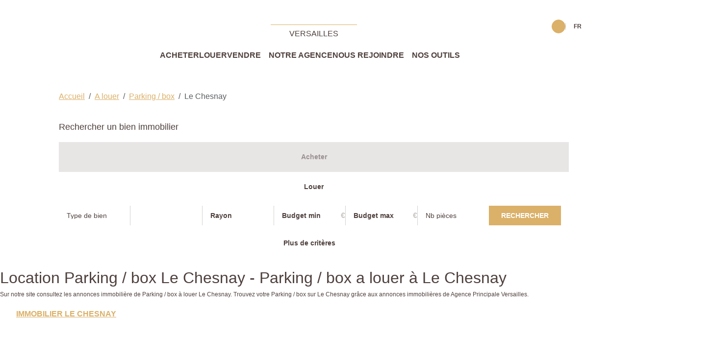

--- FILE ---
content_type: text/html; charset=UTF-8
request_url: https://www.agenceprincipaleversailles.com/ville_bien/Le+Chesnay__5__Location/immobilier-le-chesnay.html
body_size: 2337
content:
<!DOCTYPE html>
<html lang="en">
<head>
    <meta charset="utf-8">
    <meta name="viewport" content="width=device-width, initial-scale=1">
    <title></title>
    <style>
        body {
            font-family: "Arial";
        }
    </style>
    <script type="text/javascript">
    window.awsWafCookieDomainList = [];
    window.gokuProps = {
"key":"AQIDAHjcYu/GjX+QlghicBgQ/[base64]",
          "iv":"CgAHuSL8fQAABHso",
          "context":"geDyGlcrc4HgXntyM/FjDQ0HRQVyhLJKlfvtrwTQfE01zF91Yv9E6scChfpsBsbNQl1JNKFK9yeffgri/4YDPCd2JqY6FBC3Yxxr6WhBKx8OY0JFuabvpqxCUFd5WkOOCqZWAMev0teOfEF6/+N8l4tggqtpRWF4EHu1rkrGdYT8izqwLdGaifldhrwfJxocu+MNdMJriixDOUccO7PKbR0VcS0hCgc5WeCuuZ2MRbyDiC3y6iH/rv8Z7ehAGc8Fz877vjNwC4yWfOCmXgK6f056YUxWL/p8yN5yf6/64lV7k+o7+weP0eYOYuhLpyXwPhlzi689eDg+qoXxyZGIlBl2+31nM+lweuTkek0oQKkxEhD3PCQwo16Ys5dHAvpJjAr+GWZNsJ9XjGjniPClSXCcLBZpyNs61HgL7htuFLgaxF9NKeGAzRSfWzpZI8Mlxd9jVnl+zw7TU86ina0xcuvSFdB1uPmt00/3C9urjQNJa32TMq+S7VqvQjuR/QD5zL7LBWt/AUUy28ae2I/y8sKwcYYR+PJ2Hs4+PqTxrjIc5To83DyRSQ1EgljEOv+1oWF0aA0Pe/gU5ectb0t8x2fxU1O7iqZCNqQLmAidDUfyBSQynICRPUKc8Plz5sgkCcJeNFLxa296Z9Nk/RR9WA4QUhOkkthlItraQgQye1qUvuvhsdPWZjJbECYXtMmIcaD05dEqNW18p4ZjJZKqHJe2tBpB06FxJF7ulYBmj2ID+neRxEkVjXR+yVcdm9syPtoibNea+LGiGU+WQag17EmqPOpAGZUGJ1szjqQEn9I="
};
    </script>
    <script src="https://7813e45193b3.47e58bb0.eu-west-3.token.awswaf.com/7813e45193b3/28fa1170bc90/1cc501575660/challenge.js"></script>
</head>
<body>
    <div id="challenge-container"></div>
    <script type="text/javascript">
        AwsWafIntegration.saveReferrer();
        AwsWafIntegration.checkForceRefresh().then((forceRefresh) => {
            if (forceRefresh) {
                AwsWafIntegration.forceRefreshToken().then(() => {
                    window.location.reload(true);
                });
            } else {
                AwsWafIntegration.getToken().then(() => {
                    window.location.reload(true);
                });
            }
        });
    </script>
    <noscript>
        <h1>JavaScript is disabled</h1>
        In order to continue, we need to verify that you're not a robot.
        This requires JavaScript. Enable JavaScript and then reload the page.
    </noscript>
</body>
</html>